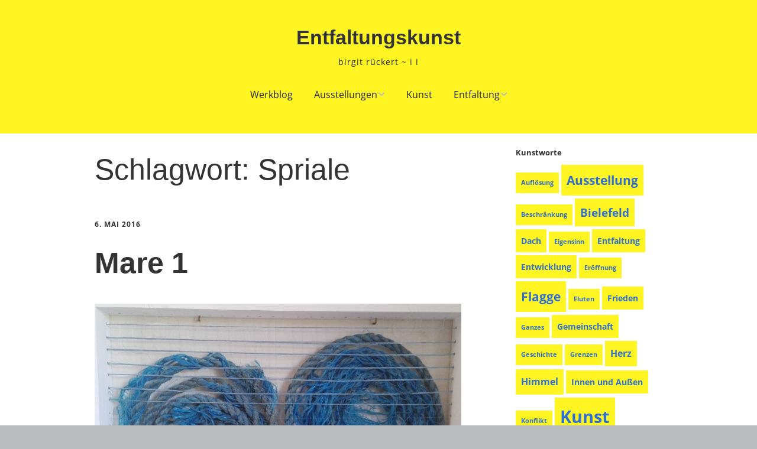

--- FILE ---
content_type: text/html; charset=UTF-8
request_url: https://birgitrueckert.de/tag/spriale/
body_size: 50208
content:
<!DOCTYPE html>
<!--[if lte IE 9]><html class="no-js IE9 IE" lang="de"><![endif]-->
<!--[if gt IE 9]><!--><html class="no-js" lang="de"><!--<![endif]-->
	<head>
				<meta charset="UTF-8" />
	<title>Spriale &#8211; Entfaltungskunst</title>
<meta name='robots' content='max-image-preview:large' />
			
			<script type="text/javascript">
			/* <![CDATA[ */
			document.documentElement.className = document.documentElement.className.replace(new RegExp('(^|\\s)no-js(\\s|$)'), '$1js$2');
			/* ]]> */
		</script>
	<link rel="alternate" type="application/rss+xml" title="Entfaltungskunst &raquo; Feed" href="https://birgitrueckert.de/feed/" />
<link rel="alternate" type="application/rss+xml" title="Entfaltungskunst &raquo; Kommentar-Feed" href="https://birgitrueckert.de/comments/feed/" />
<link rel="alternate" type="application/rss+xml" title="Entfaltungskunst &raquo; Spriale Schlagwort-Feed" href="https://birgitrueckert.de/tag/spriale/feed/" />
<style id='wp-img-auto-sizes-contain-inline-css' type='text/css'>
img:is([sizes=auto i],[sizes^="auto," i]){contain-intrinsic-size:3000px 1500px}
/*# sourceURL=wp-img-auto-sizes-contain-inline-css */
</style>
<link rel='stylesheet' id='colorboxstyle-css' href='https://birgitrueckert.de/wp-content/plugins/link-library/colorbox/colorbox.css?ver=6.9' type='text/css' media='all' />
<style id='wp-emoji-styles-inline-css' type='text/css'>

	img.wp-smiley, img.emoji {
		display: inline !important;
		border: none !important;
		box-shadow: none !important;
		height: 1em !important;
		width: 1em !important;
		margin: 0 0.07em !important;
		vertical-align: -0.1em !important;
		background: none !important;
		padding: 0 !important;
	}
/*# sourceURL=wp-emoji-styles-inline-css */
</style>
<style id='wp-block-library-inline-css' type='text/css'>
:root{--wp-block-synced-color:#7a00df;--wp-block-synced-color--rgb:122,0,223;--wp-bound-block-color:var(--wp-block-synced-color);--wp-editor-canvas-background:#ddd;--wp-admin-theme-color:#007cba;--wp-admin-theme-color--rgb:0,124,186;--wp-admin-theme-color-darker-10:#006ba1;--wp-admin-theme-color-darker-10--rgb:0,107,160.5;--wp-admin-theme-color-darker-20:#005a87;--wp-admin-theme-color-darker-20--rgb:0,90,135;--wp-admin-border-width-focus:2px}@media (min-resolution:192dpi){:root{--wp-admin-border-width-focus:1.5px}}.wp-element-button{cursor:pointer}:root .has-very-light-gray-background-color{background-color:#eee}:root .has-very-dark-gray-background-color{background-color:#313131}:root .has-very-light-gray-color{color:#eee}:root .has-very-dark-gray-color{color:#313131}:root .has-vivid-green-cyan-to-vivid-cyan-blue-gradient-background{background:linear-gradient(135deg,#00d084,#0693e3)}:root .has-purple-crush-gradient-background{background:linear-gradient(135deg,#34e2e4,#4721fb 50%,#ab1dfe)}:root .has-hazy-dawn-gradient-background{background:linear-gradient(135deg,#faaca8,#dad0ec)}:root .has-subdued-olive-gradient-background{background:linear-gradient(135deg,#fafae1,#67a671)}:root .has-atomic-cream-gradient-background{background:linear-gradient(135deg,#fdd79a,#004a59)}:root .has-nightshade-gradient-background{background:linear-gradient(135deg,#330968,#31cdcf)}:root .has-midnight-gradient-background{background:linear-gradient(135deg,#020381,#2874fc)}:root{--wp--preset--font-size--normal:16px;--wp--preset--font-size--huge:42px}.has-regular-font-size{font-size:1em}.has-larger-font-size{font-size:2.625em}.has-normal-font-size{font-size:var(--wp--preset--font-size--normal)}.has-huge-font-size{font-size:var(--wp--preset--font-size--huge)}.has-text-align-center{text-align:center}.has-text-align-left{text-align:left}.has-text-align-right{text-align:right}.has-fit-text{white-space:nowrap!important}#end-resizable-editor-section{display:none}.aligncenter{clear:both}.items-justified-left{justify-content:flex-start}.items-justified-center{justify-content:center}.items-justified-right{justify-content:flex-end}.items-justified-space-between{justify-content:space-between}.screen-reader-text{border:0;clip-path:inset(50%);height:1px;margin:-1px;overflow:hidden;padding:0;position:absolute;width:1px;word-wrap:normal!important}.screen-reader-text:focus{background-color:#ddd;clip-path:none;color:#444;display:block;font-size:1em;height:auto;left:5px;line-height:normal;padding:15px 23px 14px;text-decoration:none;top:5px;width:auto;z-index:100000}html :where(.has-border-color){border-style:solid}html :where([style*=border-top-color]){border-top-style:solid}html :where([style*=border-right-color]){border-right-style:solid}html :where([style*=border-bottom-color]){border-bottom-style:solid}html :where([style*=border-left-color]){border-left-style:solid}html :where([style*=border-width]){border-style:solid}html :where([style*=border-top-width]){border-top-style:solid}html :where([style*=border-right-width]){border-right-style:solid}html :where([style*=border-bottom-width]){border-bottom-style:solid}html :where([style*=border-left-width]){border-left-style:solid}html :where(img[class*=wp-image-]){height:auto;max-width:100%}:where(figure){margin:0 0 1em}html :where(.is-position-sticky){--wp-admin--admin-bar--position-offset:var(--wp-admin--admin-bar--height,0px)}@media screen and (max-width:600px){html :where(.is-position-sticky){--wp-admin--admin-bar--position-offset:0px}}

/*# sourceURL=wp-block-library-inline-css */
</style><style id='global-styles-inline-css' type='text/css'>
:root{--wp--preset--aspect-ratio--square: 1;--wp--preset--aspect-ratio--4-3: 4/3;--wp--preset--aspect-ratio--3-4: 3/4;--wp--preset--aspect-ratio--3-2: 3/2;--wp--preset--aspect-ratio--2-3: 2/3;--wp--preset--aspect-ratio--16-9: 16/9;--wp--preset--aspect-ratio--9-16: 9/16;--wp--preset--color--black: #000000;--wp--preset--color--cyan-bluish-gray: #abb8c3;--wp--preset--color--white: #ffffff;--wp--preset--color--pale-pink: #f78da7;--wp--preset--color--vivid-red: #cf2e2e;--wp--preset--color--luminous-vivid-orange: #ff6900;--wp--preset--color--luminous-vivid-amber: #fcb900;--wp--preset--color--light-green-cyan: #7bdcb5;--wp--preset--color--vivid-green-cyan: #00d084;--wp--preset--color--pale-cyan-blue: #8ed1fc;--wp--preset--color--vivid-cyan-blue: #0693e3;--wp--preset--color--vivid-purple: #9b51e0;--wp--preset--gradient--vivid-cyan-blue-to-vivid-purple: linear-gradient(135deg,rgb(6,147,227) 0%,rgb(155,81,224) 100%);--wp--preset--gradient--light-green-cyan-to-vivid-green-cyan: linear-gradient(135deg,rgb(122,220,180) 0%,rgb(0,208,130) 100%);--wp--preset--gradient--luminous-vivid-amber-to-luminous-vivid-orange: linear-gradient(135deg,rgb(252,185,0) 0%,rgb(255,105,0) 100%);--wp--preset--gradient--luminous-vivid-orange-to-vivid-red: linear-gradient(135deg,rgb(255,105,0) 0%,rgb(207,46,46) 100%);--wp--preset--gradient--very-light-gray-to-cyan-bluish-gray: linear-gradient(135deg,rgb(238,238,238) 0%,rgb(169,184,195) 100%);--wp--preset--gradient--cool-to-warm-spectrum: linear-gradient(135deg,rgb(74,234,220) 0%,rgb(151,120,209) 20%,rgb(207,42,186) 40%,rgb(238,44,130) 60%,rgb(251,105,98) 80%,rgb(254,248,76) 100%);--wp--preset--gradient--blush-light-purple: linear-gradient(135deg,rgb(255,206,236) 0%,rgb(152,150,240) 100%);--wp--preset--gradient--blush-bordeaux: linear-gradient(135deg,rgb(254,205,165) 0%,rgb(254,45,45) 50%,rgb(107,0,62) 100%);--wp--preset--gradient--luminous-dusk: linear-gradient(135deg,rgb(255,203,112) 0%,rgb(199,81,192) 50%,rgb(65,88,208) 100%);--wp--preset--gradient--pale-ocean: linear-gradient(135deg,rgb(255,245,203) 0%,rgb(182,227,212) 50%,rgb(51,167,181) 100%);--wp--preset--gradient--electric-grass: linear-gradient(135deg,rgb(202,248,128) 0%,rgb(113,206,126) 100%);--wp--preset--gradient--midnight: linear-gradient(135deg,rgb(2,3,129) 0%,rgb(40,116,252) 100%);--wp--preset--font-size--small: 13px;--wp--preset--font-size--medium: 20px;--wp--preset--font-size--large: 36px;--wp--preset--font-size--x-large: 42px;--wp--preset--spacing--20: 0.44rem;--wp--preset--spacing--30: 0.67rem;--wp--preset--spacing--40: 1rem;--wp--preset--spacing--50: 1.5rem;--wp--preset--spacing--60: 2.25rem;--wp--preset--spacing--70: 3.38rem;--wp--preset--spacing--80: 5.06rem;--wp--preset--shadow--natural: 6px 6px 9px rgba(0, 0, 0, 0.2);--wp--preset--shadow--deep: 12px 12px 50px rgba(0, 0, 0, 0.4);--wp--preset--shadow--sharp: 6px 6px 0px rgba(0, 0, 0, 0.2);--wp--preset--shadow--outlined: 6px 6px 0px -3px rgb(255, 255, 255), 6px 6px rgb(0, 0, 0);--wp--preset--shadow--crisp: 6px 6px 0px rgb(0, 0, 0);}:where(.is-layout-flex){gap: 0.5em;}:where(.is-layout-grid){gap: 0.5em;}body .is-layout-flex{display: flex;}.is-layout-flex{flex-wrap: wrap;align-items: center;}.is-layout-flex > :is(*, div){margin: 0;}body .is-layout-grid{display: grid;}.is-layout-grid > :is(*, div){margin: 0;}:where(.wp-block-columns.is-layout-flex){gap: 2em;}:where(.wp-block-columns.is-layout-grid){gap: 2em;}:where(.wp-block-post-template.is-layout-flex){gap: 1.25em;}:where(.wp-block-post-template.is-layout-grid){gap: 1.25em;}.has-black-color{color: var(--wp--preset--color--black) !important;}.has-cyan-bluish-gray-color{color: var(--wp--preset--color--cyan-bluish-gray) !important;}.has-white-color{color: var(--wp--preset--color--white) !important;}.has-pale-pink-color{color: var(--wp--preset--color--pale-pink) !important;}.has-vivid-red-color{color: var(--wp--preset--color--vivid-red) !important;}.has-luminous-vivid-orange-color{color: var(--wp--preset--color--luminous-vivid-orange) !important;}.has-luminous-vivid-amber-color{color: var(--wp--preset--color--luminous-vivid-amber) !important;}.has-light-green-cyan-color{color: var(--wp--preset--color--light-green-cyan) !important;}.has-vivid-green-cyan-color{color: var(--wp--preset--color--vivid-green-cyan) !important;}.has-pale-cyan-blue-color{color: var(--wp--preset--color--pale-cyan-blue) !important;}.has-vivid-cyan-blue-color{color: var(--wp--preset--color--vivid-cyan-blue) !important;}.has-vivid-purple-color{color: var(--wp--preset--color--vivid-purple) !important;}.has-black-background-color{background-color: var(--wp--preset--color--black) !important;}.has-cyan-bluish-gray-background-color{background-color: var(--wp--preset--color--cyan-bluish-gray) !important;}.has-white-background-color{background-color: var(--wp--preset--color--white) !important;}.has-pale-pink-background-color{background-color: var(--wp--preset--color--pale-pink) !important;}.has-vivid-red-background-color{background-color: var(--wp--preset--color--vivid-red) !important;}.has-luminous-vivid-orange-background-color{background-color: var(--wp--preset--color--luminous-vivid-orange) !important;}.has-luminous-vivid-amber-background-color{background-color: var(--wp--preset--color--luminous-vivid-amber) !important;}.has-light-green-cyan-background-color{background-color: var(--wp--preset--color--light-green-cyan) !important;}.has-vivid-green-cyan-background-color{background-color: var(--wp--preset--color--vivid-green-cyan) !important;}.has-pale-cyan-blue-background-color{background-color: var(--wp--preset--color--pale-cyan-blue) !important;}.has-vivid-cyan-blue-background-color{background-color: var(--wp--preset--color--vivid-cyan-blue) !important;}.has-vivid-purple-background-color{background-color: var(--wp--preset--color--vivid-purple) !important;}.has-black-border-color{border-color: var(--wp--preset--color--black) !important;}.has-cyan-bluish-gray-border-color{border-color: var(--wp--preset--color--cyan-bluish-gray) !important;}.has-white-border-color{border-color: var(--wp--preset--color--white) !important;}.has-pale-pink-border-color{border-color: var(--wp--preset--color--pale-pink) !important;}.has-vivid-red-border-color{border-color: var(--wp--preset--color--vivid-red) !important;}.has-luminous-vivid-orange-border-color{border-color: var(--wp--preset--color--luminous-vivid-orange) !important;}.has-luminous-vivid-amber-border-color{border-color: var(--wp--preset--color--luminous-vivid-amber) !important;}.has-light-green-cyan-border-color{border-color: var(--wp--preset--color--light-green-cyan) !important;}.has-vivid-green-cyan-border-color{border-color: var(--wp--preset--color--vivid-green-cyan) !important;}.has-pale-cyan-blue-border-color{border-color: var(--wp--preset--color--pale-cyan-blue) !important;}.has-vivid-cyan-blue-border-color{border-color: var(--wp--preset--color--vivid-cyan-blue) !important;}.has-vivid-purple-border-color{border-color: var(--wp--preset--color--vivid-purple) !important;}.has-vivid-cyan-blue-to-vivid-purple-gradient-background{background: var(--wp--preset--gradient--vivid-cyan-blue-to-vivid-purple) !important;}.has-light-green-cyan-to-vivid-green-cyan-gradient-background{background: var(--wp--preset--gradient--light-green-cyan-to-vivid-green-cyan) !important;}.has-luminous-vivid-amber-to-luminous-vivid-orange-gradient-background{background: var(--wp--preset--gradient--luminous-vivid-amber-to-luminous-vivid-orange) !important;}.has-luminous-vivid-orange-to-vivid-red-gradient-background{background: var(--wp--preset--gradient--luminous-vivid-orange-to-vivid-red) !important;}.has-very-light-gray-to-cyan-bluish-gray-gradient-background{background: var(--wp--preset--gradient--very-light-gray-to-cyan-bluish-gray) !important;}.has-cool-to-warm-spectrum-gradient-background{background: var(--wp--preset--gradient--cool-to-warm-spectrum) !important;}.has-blush-light-purple-gradient-background{background: var(--wp--preset--gradient--blush-light-purple) !important;}.has-blush-bordeaux-gradient-background{background: var(--wp--preset--gradient--blush-bordeaux) !important;}.has-luminous-dusk-gradient-background{background: var(--wp--preset--gradient--luminous-dusk) !important;}.has-pale-ocean-gradient-background{background: var(--wp--preset--gradient--pale-ocean) !important;}.has-electric-grass-gradient-background{background: var(--wp--preset--gradient--electric-grass) !important;}.has-midnight-gradient-background{background: var(--wp--preset--gradient--midnight) !important;}.has-small-font-size{font-size: var(--wp--preset--font-size--small) !important;}.has-medium-font-size{font-size: var(--wp--preset--font-size--medium) !important;}.has-large-font-size{font-size: var(--wp--preset--font-size--large) !important;}.has-x-large-font-size{font-size: var(--wp--preset--font-size--x-large) !important;}
/*# sourceURL=global-styles-inline-css */
</style>

<style id='classic-theme-styles-inline-css' type='text/css'>
/*! This file is auto-generated */
.wp-block-button__link{color:#fff;background-color:#32373c;border-radius:9999px;box-shadow:none;text-decoration:none;padding:calc(.667em + 2px) calc(1.333em + 2px);font-size:1.125em}.wp-block-file__button{background:#32373c;color:#fff;text-decoration:none}
/*# sourceURL=/wp-includes/css/classic-themes.min.css */
</style>
<link rel='stylesheet' id='thumbs_rating_styles-css' href='https://birgitrueckert.de/wp-content/plugins/link-library/upvote-downvote/css/style.css?ver=1.0.0' type='text/css' media='all' />
<link rel='stylesheet' id='responsive-lightbox-tosrus-css' href='https://birgitrueckert.de/wp-content/plugins/responsive-lightbox/assets/tosrus/jquery.tosrus.min.css?ver=2.5.0' type='text/css' media='all' />
<link rel='stylesheet' id='make-google-font-css' href='//birgitrueckert.de/wp-content/uploads/omgf/make-google-font/make-google-font.css?ver=1659941971' type='text/css' media='all' />
<link rel='stylesheet' id='font-awesome-css' href='https://birgitrueckert.de/wp-content/themes/make/css/libs/font-awesome/css/font-awesome.min.css?ver=5.15.2' type='text/css' media='all' />
<link rel='stylesheet' id='make-main-css' href='https://birgitrueckert.de/wp-content/themes/make-birgit/style.css?ver=1.10.9' type='text/css' media='all' />
<link rel='stylesheet' id='make-print-css' href='https://birgitrueckert.de/wp-content/themes/make/css/print.css?ver=1.10.9' type='text/css' media='print' />
<script type="text/javascript" src="https://birgitrueckert.de/wp-includes/js/jquery/jquery.min.js?ver=3.7.1" id="jquery-core-js"></script>
<script type="text/javascript" src="https://birgitrueckert.de/wp-includes/js/jquery/jquery-migrate.min.js?ver=3.4.1" id="jquery-migrate-js"></script>
<script type="text/javascript" src="https://birgitrueckert.de/wp-content/plugins/link-library/colorbox/jquery.colorbox-min.js?ver=1.3.9" id="colorbox-js"></script>
<script type="text/javascript" id="thumbs_rating_scripts-js-extra">
/* <![CDATA[ */
var thumbs_rating_ajax = {"ajax_url":"https://birgitrueckert.de/wp-admin/admin-ajax.php","nonce":"f81adf5ca4"};
//# sourceURL=thumbs_rating_scripts-js-extra
/* ]]> */
</script>
<script type="text/javascript" src="https://birgitrueckert.de/wp-content/plugins/link-library/upvote-downvote/js/general.js?ver=4.0.1" id="thumbs_rating_scripts-js"></script>
<script type="text/javascript" src="https://birgitrueckert.de/wp-content/plugins/responsive-lightbox/assets/dompurify/purify.min.js?ver=3.3.1" id="dompurify-js"></script>
<script type="text/javascript" id="responsive-lightbox-sanitizer-js-before">
/* <![CDATA[ */
window.RLG = window.RLG || {}; window.RLG.sanitizeAllowedHosts = ["youtube.com","www.youtube.com","youtu.be","vimeo.com","player.vimeo.com"];
//# sourceURL=responsive-lightbox-sanitizer-js-before
/* ]]> */
</script>
<script type="text/javascript" src="https://birgitrueckert.de/wp-content/plugins/responsive-lightbox/js/sanitizer.js?ver=2.6.1" id="responsive-lightbox-sanitizer-js"></script>
<script type="text/javascript" src="https://birgitrueckert.de/wp-content/plugins/responsive-lightbox/assets/tosrus/jquery.tosrus.min.js?ver=2.5.0" id="responsive-lightbox-tosrus-js"></script>
<script type="text/javascript" src="https://birgitrueckert.de/wp-includes/js/underscore.min.js?ver=1.13.7" id="underscore-js"></script>
<script type="text/javascript" src="https://birgitrueckert.de/wp-content/plugins/responsive-lightbox/assets/infinitescroll/infinite-scroll.pkgd.min.js?ver=4.0.1" id="responsive-lightbox-infinite-scroll-js"></script>
<script type="text/javascript" id="responsive-lightbox-js-before">
/* <![CDATA[ */
var rlArgs = {"script":"tosrus","selector":"lightbox","customEvents":"","activeGalleries":true,"effect":"fade","infinite":true,"keys":true,"autoplay":false,"pauseOnHover":false,"timeout":4000,"pagination":true,"paginationType":"thumbnails","closeOnClick":true,"woocommerce_gallery":false,"ajaxurl":"https:\/\/birgitrueckert.de\/wp-admin\/admin-ajax.php","nonce":"e19c60cad3","preview":false,"postId":818,"scriptExtension":false};

//# sourceURL=responsive-lightbox-js-before
/* ]]> */
</script>
<script type="text/javascript" src="https://birgitrueckert.de/wp-content/plugins/responsive-lightbox/js/front.js?ver=2.6.1" id="responsive-lightbox-js"></script>
<link rel="https://api.w.org/" href="https://birgitrueckert.de/wp-json/" /><link rel="alternate" title="JSON" type="application/json" href="https://birgitrueckert.de/wp-json/wp/v2/tags/80" /><link rel="EditURI" type="application/rsd+xml" title="RSD" href="https://birgitrueckert.de/xmlrpc.php?rsd" />
<meta name="generator" content="WordPress 6.9" />
<style id='LinkLibraryStyle' type='text/css'>
</style>
		<meta name="viewport" content="width=device-width, initial-scale=1" />
	<style type="text/css">.recentcomments a{display:inline !important;padding:0 !important;margin:0 !important;}</style>
<!-- Begin Make Inline CSS -->
<style type="text/css">
body,.font-body{font-size:16px;font-size:1.6rem;}#comments{font-size:14px;font-size:1.4rem;}.comment-date{font-size:13px;font-size:1.3rem;}.color-secondary-text,.builder-section-banner .cycle-pager,.ttfmake-shortcode-slider .cycle-pager,.builder-section-banner .cycle-prev:before,.builder-section-banner .cycle-next:before,.ttfmake-shortcode-slider .cycle-prev:before,.ttfmake-shortcode-slider .cycle-next:before,.ttfmake-shortcode-slider .cycle-caption{color:#fff522;}.color-secondary-background,blockquote.ttfmake-testimonial,tt,kbd,pre,code,samp,var,textarea,input[type="date"],input[type="datetime"],input[type="datetime-local"],input[type="email"],input[type="month"],input[type="number"],input[type="password"],input[type="search"],input[type="tel"],input[type="text"],input[type="time"],input[type="url"],input[type="week"],.ttfmake-button.color-secondary-background,button.color-secondary-background,input[type="button"].color-secondary-background,input[type="reset"].color-secondary-background,input[type="submit"].color-secondary-background,.sticky-post-label{background-color:#fff522;}.color-secondary-border,table,table th,table td,.header-layout-3 .site-navigation .menu,.widget_tag_cloud a,.widget_product_tag_cloud a{border-color:#fff522;}hr,hr.ttfmake-line-dashed,hr.ttfmake-line-double,blockquote.ttfmake-testimonial:after{border-top-color:#fff522;}.comment-body,.post,.page,.search article.post,.search article.page,.widget li{border-bottom-color:#fff522;}.color-text,body,.entry-date a,button,input,select,textarea,[class*="navigation"] .nav-previous a,[class*="navigation"] .nav-previous span,[class*="navigation"] .nav-next a,[class*="navigation"] .nav-next span{color:#333333;}::-webkit-input-placeholder{color:#333333;}:-moz-placeholder{color:#333333;}::-moz-placeholder{color:#333333;}:-ms-input-placeholder{color:#333333;}.site-header,.site-title,.site-title a,.site-navigation .menu li a{color:#242424;}.site-header-main{background-color:rgba(255, 245, 34, 1);}.site-header .site-title,.site-header .site-title a{color:#333333;}.site-footer,.site-footer .social-links a{color:#fff522;}.site-footer{background-color:rgba(255, 245, 34, 1);}h1:not(.site-title),.font-header,.entry-title{font-size:50px;font-size:5rem;}h2{font-size:37px;font-size:3.7rem;}h3,.builder-text-content .widget-title{font-size:26px;font-size:2.6rem;}h4{font-size:26px;font-size:2.6rem;}h5{font-size:18px;font-size:1.8rem;}h6{font-size:15px;font-size:1.5rem;}.site-description,.site-description a,.font-site-tagline{font-size:14px;font-size:1.4rem;}.site-navigation .menu li a,.font-nav,.site-navigation .menu-toggle{font-family:"Open Sans","Helvetica Neue",Helvetica,Arial,sans-serif;font-size:16px;font-size:1.6rem;font-weight:normal;font-style:normal;text-transform:none;line-height:1.4;letter-spacing:0px;word-spacing:0px;}.site-navigation .menu li.current_page_item > a,.site-navigation .menu .children li.current_page_item > a,.site-navigation .menu li.current-menu-item > a,.site-navigation .menu .sub-menu li.current-menu-item > a{font-weight:bold;}.header-bar,.header-text,.header-bar .search-form input,.header-bar .menu a,.header-navigation .mobile-menu ul.menu li a{font-family:"Open Sans","Helvetica Neue",Helvetica,Arial,sans-serif;font-size:13px;font-size:1.3rem;font-weight:normal;font-style:normal;text-transform:none;line-height:1.6;letter-spacing:0px;word-spacing:0px;}.sidebar .widget-title,.sidebar .widgettitle,.sidebar .widget-title a,.sidebar .widgettitle a,.font-widget-title{font-family:"Open Sans","Helvetica Neue",Helvetica,Arial,sans-serif;font-size:13px;font-size:1.3rem;font-weight:bold;font-style:normal;text-transform:none;line-height:1.6;letter-spacing:0px;word-spacing:0px;}.sidebar .widget,.font-widget{font-size:16px;font-size:1.6rem;}.footer-widget-container .widget-title,.footer-widget-container .widgettitle,.footer-widget-container .widget-title a,.footer-widget-container .widgettitle a{font-family:"Open Sans","Helvetica Neue",Helvetica,Arial,sans-serif;font-size:13px;font-size:1.3rem;font-weight:bold;font-style:normal;text-transform:none;line-height:1.6;letter-spacing:0px;word-spacing:0px;}
@media screen and (min-width: 800px){.site-navigation .menu .sub-menu,.site-navigation .menu .children{background-color:#fff522;}.has-left-sidebar.has-right-sidebar .entry-title{font-size:27px;font-size:2.7rem;}.site-navigation .menu .page_item_has_children a:after,.site-navigation .menu .menu-item-has-children a:after{top:-2px;font-size:12px;font-size:1.2rem;}.site-navigation .menu .sub-menu li a,.site-navigation .menu .children li a{font-family:"Open Sans","Helvetica Neue",Helvetica,Arial,sans-serif;font-size:13px;font-size:1.3rem;font-weight:normal;font-style:normal;text-transform:none;line-height:1.4;letter-spacing:0px;word-spacing:0px;}.site-navigation .menu .children .page_item_has_children a:after,.site-navigation .menu .sub-menu .menu-item-has-children a:after{font-size:9px;font-size:0.9rem;}.site-navigation .menu li.current_page_item > a,.site-navigation .menu .children li.current_page_item > a,.site-navigation .menu li.current_page_ancestor > a,.site-navigation .menu li.current-menu-item > a,.site-navigation .menu .sub-menu li.current-menu-item > a,.site-navigation .menu li.current-menu-ancestor > a{font-weight:bold;}}
</style>
<!-- End Make Inline CSS -->
<link rel="icon" href="https://birgitrueckert.de/wp-content/uploads/2014/06/favicon.png" sizes="32x32" />
<link rel="icon" href="https://birgitrueckert.de/wp-content/uploads/2014/06/favicon.png" sizes="192x192" />
<link rel="apple-touch-icon" href="https://birgitrueckert.de/wp-content/uploads/2014/06/favicon.png" />
<meta name="msapplication-TileImage" content="https://birgitrueckert.de/wp-content/uploads/2014/06/favicon.png" />
	</head>

	<body class="archive tag tag-spriale tag-80 wp-theme-make wp-child-theme-make-birgit view-archive full-width has-right-sidebar">
				<div id="site-wrapper" class="site-wrapper">
			<a class="skip-link screen-reader-text" href="#site-content">Zum Inhalt springen</a>

			
<header id="site-header" class="site-header header-layout-2" role="banner">
		<div class="site-header-main">
		<div class="container">
			<div class="site-branding">
												<h1 class="site-title">
					<a href="https://birgitrueckert.de/" rel="home">Entfaltungskunst</a>
				</h1>
												<span class="site-description">
					BIrgIt Rückert  ~  i  i				</span>
							</div>

			
<nav id="site-navigation" class="site-navigation" role="navigation">
			<button class="menu-toggle">Menü</button>
		<div class=" mobile-menu"><ul id="menu-hauptmenue" class="menu"><li id="menu-item-555" class="menu-item menu-item-type-custom menu-item-object-custom menu-item-home menu-item-555"><a href="https://birgitrueckert.de/">Werkblog</a></li>
<li id="menu-item-596" class="menu-item menu-item-type-post_type menu-item-object-page menu-item-has-children menu-item-596"><a href="https://birgitrueckert.de/ausstellungen/">Ausstellungen</a>
<ul class="sub-menu">
	<li id="menu-item-937" class="menu-item menu-item-type-post_type menu-item-object-post menu-item-937"><a href="https://birgitrueckert.de/werkblog/kunstwerkskammer/">Kunstwerkskammer (2016)</a></li>
	<li id="menu-item-597" class="menu-item menu-item-type-post_type menu-item-object-page menu-item-597"><a href="https://birgitrueckert.de/ausstellungen/ausstellung-2014/">abgetakelt, verpackt &#038; entfaltet (2014)</a></li>
	<li id="menu-item-936" class="menu-item menu-item-type-post_type menu-item-object-page menu-item-936"><a href="https://birgitrueckert.de/ausstellungen/reisebilder/">Reisebilder (2013)</a></li>
	<li id="menu-item-694" class="menu-item menu-item-type-post_type menu-item-object-page menu-item-694"><a href="https://birgitrueckert.de/ausstellungen/teewasserbilder/">Teewasserbilder (2012)</a></li>
	<li id="menu-item-670" class="menu-item menu-item-type-post_type menu-item-object-page menu-item-670"><a href="https://birgitrueckert.de/ausstellungen/offenes-atelier-2012/">Offenes Atelier 2012</a></li>
	<li id="menu-item-650" class="menu-item menu-item-type-post_type menu-item-object-page menu-item-650"><a href="https://birgitrueckert.de/ausstellungen/offenes-atelier-2011/">Offenes Atelier 2011</a></li>
	<li id="menu-item-643" class="menu-item menu-item-type-post_type menu-item-object-page menu-item-643"><a href="https://birgitrueckert.de/ausstellungen/offenes-atelier-2010/">Offenes Atelier 2010</a></li>
</ul>
</li>
<li id="menu-item-40" class="menu-item menu-item-type-post_type menu-item-object-page menu-item-40"><a href="https://birgitrueckert.de/kunst/">Kunst</a></li>
<li id="menu-item-420" class="menu-item menu-item-type-post_type menu-item-object-page menu-item-has-children menu-item-420"><a href="https://birgitrueckert.de/entfaltung/">Entfaltung</a>
<ul class="sub-menu">
	<li id="menu-item-952" class="menu-item menu-item-type-post_type menu-item-object-page menu-item-952"><a href="https://birgitrueckert.de/entfaltung/mediatorin/">Mediatorin</a></li>
</ul>
</li>
</ul></div></nav>		</div>
	</div>
</header>
			<div id="site-content" class="site-content">
				<div class="container">

<main id="site-main" class="site-main" role="main">

	<header class="section-header">
				
<h1 class="section-title">
	Schlagwort: <span>Spriale</span></h1>			</header>

			
<article id="post-818" class="post-818 post type-post status-publish format-standard hentry category-werkblog tag-erde tag-himmel tag-kunst tag-leben tag-licht tag-luft tag-mediterran tag-meer tag-spriale tag-waerme tag-wasser tag-wellen">
		<header class="entry-header">
		<div class="entry-meta">

<time class="entry-date published" datetime="2016-05-06T12:43:32+02:00"><a href="https://birgitrueckert.de/werkblog/mare-1/" rel="bookmark">6. Mai 2016</a></time>
</div>


<h1 class="entry-title">
	<a href="https://birgitrueckert.de/werkblog/mare-1/" rel="bookmark">		Mare 1	</a></h1>
<div class="entry-meta">
</div>	</header>
	
	<div class="entry-content">
				<figure id="attachment_820" aria-describedby="caption-attachment-820" style="width: 1000px" class="wp-caption alignnone"><img fetchpriority="high" decoding="async" class="size-full wp-image-820" src="https://birgitrueckert.de/wp-content/uploads/2016/05/Mare-1-a.jpg" alt="Mare 1 | 2013 B: 74 cm, H: 54 cm, T: 7 cm Holzrahmen, Nylon-, Baumwollfäden, Polypropylenseile, Netze, transparent" width="1000" height="738" srcset="https://birgitrueckert.de/wp-content/uploads/2016/05/Mare-1-a.jpg 1000w, https://birgitrueckert.de/wp-content/uploads/2016/05/Mare-1-a-300x221.jpg 300w, https://birgitrueckert.de/wp-content/uploads/2016/05/Mare-1-a-768x567.jpg 768w" sizes="(max-width: 1000px) 100vw, 1000px" /><figcaption id="caption-attachment-820" class="wp-caption-text">Mare 1 | 2013<br />B: 74 cm, H: 54 cm, T: 7 cm<br />Holzrahmen, Nylon-, Baumwollfäden, Polypropylenseile, Netze, transparent</figcaption></figure>
<p>Licht, Wärme, Wind, die Farben des Meeres, die Schattierungen mediterraner, vorsommerlicher Landschaft und Fundstücke von Spaziergängen am Strand inspirierten mich dazu, meinem südlichen Lebensgefühl Ausdruck zu verleihen.</p>
<p>Das ewige Auf und Ab der Wellen, das Kommen und Gehen, das sich „einrollende“ und dann wieder „ausdehnende“ Element des Wassers, diese Urkraft und Heimat allen Lebens, erinnern mich an die Rhythmen von Werden und Vergehen, Einatmen und Ausatmen, Ebbe und Flut, linksherumdrehend, rechtsherumdrehend. <a href="https://birgitrueckert.de/werkblog/mare-1/#more-818" class="more-link">Weiterlesen</a></p>
	</div>

		<footer class="entry-footer">
		<div class="entry-meta">

</div>
	<i class="fa fa-file"></i> <ul class="post-categories">
	<li><a href="https://birgitrueckert.de/blog/werkblog/" rel="category tag">Werkblog</a></li></ul><i class="fa fa-tag"></i><ul class="post-tags"><li><a href="https://birgitrueckert.de/tag/erde/" rel="tag">Erde</a></li>
<li><a href="https://birgitrueckert.de/tag/himmel/" rel="tag">Himmel</a></li>
<li><a href="https://birgitrueckert.de/tag/kunst/" rel="tag">Kunst</a></li>
<li><a href="https://birgitrueckert.de/tag/leben/" rel="tag">Leben</a></li>
<li><a href="https://birgitrueckert.de/tag/licht/" rel="tag">Licht</a></li>
<li><a href="https://birgitrueckert.de/tag/luft/" rel="tag">Luft</a></li>
<li><a href="https://birgitrueckert.de/tag/mediterran/" rel="tag">mediterran</a></li>
<li><a href="https://birgitrueckert.de/tag/meer/" rel="tag">Meer</a></li>
<li><a href="https://birgitrueckert.de/tag/spriale/" rel="tag">Spriale</a></li>
<li><a href="https://birgitrueckert.de/tag/waerme/" rel="tag">Wärme</a></li>
<li><a href="https://birgitrueckert.de/tag/wasser/" rel="tag">Wasser</a></li>
<li><a href="https://birgitrueckert.de/tag/wellen/" rel="tag">Wellen</a></li></ul>	</footer>
	</article>
	
	

</main>

<section id="sidebar-right" class="widget-area sidebar sidebar-right active" role="complementary">
	<aside id="tag_cloud-2" class="widget widget_tag_cloud"><h4 class="widget-title">Kunstworte</h4><div class="tagcloud"><a href="https://birgitrueckert.de/tag/aufloesung/" class="tag-cloud-link tag-link-38 tag-link-position-1" style="font-size: 8pt;" aria-label="Auflösung (1 Eintrag)">Auflösung</a>
<a href="https://birgitrueckert.de/tag/ausstellung/" class="tag-cloud-link tag-link-57 tag-link-position-2" style="font-size: 16.053097345133pt;" aria-label="Ausstellung (8 Einträge)">Ausstellung</a>
<a href="https://birgitrueckert.de/tag/beschraenkung/" class="tag-cloud-link tag-link-51 tag-link-position-3" style="font-size: 8pt;" aria-label="Beschränkung (1 Eintrag)">Beschränkung</a>
<a href="https://birgitrueckert.de/tag/bielefeld/" class="tag-cloud-link tag-link-59 tag-link-position-4" style="font-size: 13.946902654867pt;" aria-label="Bielefeld (5 Einträge)">Bielefeld</a>
<a href="https://birgitrueckert.de/tag/dach/" class="tag-cloud-link tag-link-36 tag-link-position-5" style="font-size: 10.230088495575pt;" aria-label="Dach (2 Einträge)">Dach</a>
<a href="https://birgitrueckert.de/tag/eigensinn/" class="tag-cloud-link tag-link-40 tag-link-position-6" style="font-size: 8pt;" aria-label="Eigensinn (1 Eintrag)">Eigensinn</a>
<a href="https://birgitrueckert.de/tag/entfaltung/" class="tag-cloud-link tag-link-35 tag-link-position-7" style="font-size: 10.230088495575pt;" aria-label="Entfaltung (2 Einträge)">Entfaltung</a>
<a href="https://birgitrueckert.de/tag/entwicklung/" class="tag-cloud-link tag-link-47 tag-link-position-8" style="font-size: 10.230088495575pt;" aria-label="Entwicklung (2 Einträge)">Entwicklung</a>
<a href="https://birgitrueckert.de/tag/eroeffnung/" class="tag-cloud-link tag-link-62 tag-link-position-9" style="font-size: 8pt;" aria-label="Eröffnung (1 Eintrag)">Eröffnung</a>
<a href="https://birgitrueckert.de/tag/flagge/" class="tag-cloud-link tag-link-29 tag-link-position-10" style="font-size: 16.053097345133pt;" aria-label="Flagge (8 Einträge)">Flagge</a>
<a href="https://birgitrueckert.de/tag/fluten/" class="tag-cloud-link tag-link-63 tag-link-position-11" style="font-size: 8pt;" aria-label="Fluten (1 Eintrag)">Fluten</a>
<a href="https://birgitrueckert.de/tag/frieden/" class="tag-cloud-link tag-link-54 tag-link-position-12" style="font-size: 10.230088495575pt;" aria-label="Frieden (2 Einträge)">Frieden</a>
<a href="https://birgitrueckert.de/tag/ganzes/" class="tag-cloud-link tag-link-41 tag-link-position-13" style="font-size: 8pt;" aria-label="Ganzes (1 Eintrag)">Ganzes</a>
<a href="https://birgitrueckert.de/tag/gemeinschaft/" class="tag-cloud-link tag-link-10 tag-link-position-14" style="font-size: 10.230088495575pt;" aria-label="Gemeinschaft (2 Einträge)">Gemeinschaft</a>
<a href="https://birgitrueckert.de/tag/geschichte/" class="tag-cloud-link tag-link-46 tag-link-position-15" style="font-size: 8pt;" aria-label="Geschichte (1 Eintrag)">Geschichte</a>
<a href="https://birgitrueckert.de/tag/grenzen/" class="tag-cloud-link tag-link-52 tag-link-position-16" style="font-size: 8pt;" aria-label="Grenzen (1 Eintrag)">Grenzen</a>
<a href="https://birgitrueckert.de/tag/herz/" class="tag-cloud-link tag-link-110 tag-link-position-17" style="font-size: 11.716814159292pt;" aria-label="Herz (3 Einträge)">Herz</a>
<a href="https://birgitrueckert.de/tag/himmel/" class="tag-cloud-link tag-link-77 tag-link-position-18" style="font-size: 11.716814159292pt;" aria-label="Himmel (3 Einträge)">Himmel</a>
<a href="https://birgitrueckert.de/tag/innen-und-aussen/" class="tag-cloud-link tag-link-72 tag-link-position-19" style="font-size: 10.230088495575pt;" aria-label="Innen und Außen (2 Einträge)">Innen und Außen</a>
<a href="https://birgitrueckert.de/tag/konflikt/" class="tag-cloud-link tag-link-33 tag-link-position-20" style="font-size: 8pt;" aria-label="Konflikt (1 Eintrag)">Konflikt</a>
<a href="https://birgitrueckert.de/tag/kunst/" class="tag-cloud-link tag-link-27 tag-link-position-21" style="font-size: 22pt;" aria-label="Kunst (26 Einträge)">Kunst</a>
<a href="https://birgitrueckert.de/tag/lampenfieber/" class="tag-cloud-link tag-link-49 tag-link-position-22" style="font-size: 8pt;" aria-label="Lampenfieber (1 Eintrag)">Lampenfieber</a>
<a href="https://birgitrueckert.de/tag/leben/" class="tag-cloud-link tag-link-74 tag-link-position-23" style="font-size: 13.946902654867pt;" aria-label="Leben (5 Einträge)">Leben</a>
<a href="https://birgitrueckert.de/tag/leicht/" class="tag-cloud-link tag-link-5 tag-link-position-24" style="font-size: 8pt;" aria-label="leicht (1 Eintrag)">leicht</a>
<a href="https://birgitrueckert.de/tag/licht/" class="tag-cloud-link tag-link-32 tag-link-position-25" style="font-size: 14.814159292035pt;" aria-label="Licht (6 Einträge)">Licht</a>
<a href="https://birgitrueckert.de/tag/luft/" class="tag-cloud-link tag-link-7 tag-link-position-26" style="font-size: 8pt;" aria-label="Luft (1 Eintrag)">Luft</a>
<a href="https://birgitrueckert.de/tag/mediation/" class="tag-cloud-link tag-link-31 tag-link-position-27" style="font-size: 8pt;" aria-label="Mediation (1 Eintrag)">Mediation</a>
<a href="https://birgitrueckert.de/tag/meer/" class="tag-cloud-link tag-link-11 tag-link-position-28" style="font-size: 10.230088495575pt;" aria-label="Meer (2 Einträge)">Meer</a>
<a href="https://birgitrueckert.de/tag/mut/" class="tag-cloud-link tag-link-48 tag-link-position-29" style="font-size: 8pt;" aria-label="Mut (1 Eintrag)">Mut</a>
<a href="https://birgitrueckert.de/tag/phantasie/" class="tag-cloud-link tag-link-58 tag-link-position-30" style="font-size: 8pt;" aria-label="Phantasie (1 Eintrag)">Phantasie</a>
<a href="https://birgitrueckert.de/tag/presse/" class="tag-cloud-link tag-link-60 tag-link-position-31" style="font-size: 8pt;" aria-label="Presse (1 Eintrag)">Presse</a>
<a href="https://birgitrueckert.de/tag/schaum/" class="tag-cloud-link tag-link-109 tag-link-position-32" style="font-size: 10.230088495575pt;" aria-label="Schaum (2 Einträge)">Schaum</a>
<a href="https://birgitrueckert.de/tag/schutz/" class="tag-cloud-link tag-link-55 tag-link-position-33" style="font-size: 8pt;" aria-label="Schutz (1 Eintrag)">Schutz</a>
<a href="https://birgitrueckert.de/tag/seil/" class="tag-cloud-link tag-link-28 tag-link-position-34" style="font-size: 8pt;" aria-label="Seil (1 Eintrag)">Seil</a>
<a href="https://birgitrueckert.de/tag/separierung/" class="tag-cloud-link tag-link-39 tag-link-position-35" style="font-size: 8pt;" aria-label="Separierung (1 Eintrag)">Separierung</a>
<a href="https://birgitrueckert.de/tag/sparrenburg/" class="tag-cloud-link tag-link-61 tag-link-position-36" style="font-size: 8pt;" aria-label="Sparrenburg (1 Eintrag)">Sparrenburg</a>
<a href="https://birgitrueckert.de/tag/transport-und-aufbau/" class="tag-cloud-link tag-link-56 tag-link-position-37" style="font-size: 8pt;" aria-label="Transport und Aufbau (1 Eintrag)">Transport und Aufbau</a>
<a href="https://birgitrueckert.de/tag/unendlichkeit/" class="tag-cloud-link tag-link-43 tag-link-position-38" style="font-size: 10.230088495575pt;" aria-label="Unendlichkeit (2 Einträge)">Unendlichkeit</a>
<a href="https://birgitrueckert.de/tag/verbindung/" class="tag-cloud-link tag-link-44 tag-link-position-39" style="font-size: 11.716814159292pt;" aria-label="Verbindung (3 Einträge)">Verbindung</a>
<a href="https://birgitrueckert.de/tag/versoehnung/" class="tag-cloud-link tag-link-30 tag-link-position-40" style="font-size: 8pt;" aria-label="Versöhnung (1 Eintrag)">Versöhnung</a>
<a href="https://birgitrueckert.de/tag/wechsel/" class="tag-cloud-link tag-link-50 tag-link-position-41" style="font-size: 10.230088495575pt;" aria-label="Wechsel (2 Einträge)">Wechsel</a>
<a href="https://birgitrueckert.de/tag/weite/" class="tag-cloud-link tag-link-37 tag-link-position-42" style="font-size: 8pt;" aria-label="Weite (1 Eintrag)">Weite</a>
<a href="https://birgitrueckert.de/tag/windkante/" class="tag-cloud-link tag-link-53 tag-link-position-43" style="font-size: 11.716814159292pt;" aria-label="Windkante (3 Einträge)">Windkante</a>
<a href="https://birgitrueckert.de/tag/wolle/" class="tag-cloud-link tag-link-45 tag-link-position-44" style="font-size: 8pt;" aria-label="Wolle (1 Eintrag)">Wolle</a>
<a href="https://birgitrueckert.de/tag/waerme/" class="tag-cloud-link tag-link-70 tag-link-position-45" style="font-size: 11.716814159292pt;" aria-label="Wärme (3 Einträge)">Wärme</a></div>
</aside><aside id="link_library-2" class="widget widget_link_library"><h4 class="widget-title">Links</h4><!-- Beginning of Link Library Output --><div id='linklist1' class='linklist'><!-- Div Linklist -->
<div class="LinkLibraryCat LinkLibraryCat128 level0"><!-- Div Category --><div id="kunstfreundinnen"><!-- Div Category Name --><div class=""><!-- Div Cat Name --><span class="linklistcatclass">Kunstfreund:innen</span></div><!-- DivOrHeader --></div><!-- Div Category Name -->
	<ul>
<li><a href="https://www.atelier-d-online.de/" id="link-1272" class="track_this_link " rel="noopener noreferrer" target="_blank">atelier D &#8211; Galerie für Kunst und Mode</a></li>
<li><a href="https://kulturhaus-ostblock.de/" id="link-1277" class="track_this_link " rel="noopener noreferrer" target="_blank">Kulturhaus Bielefeld e.V.</a></li>
<li><a href="http://www.offeneateliers-bielefeld.de/index.php/start.html" id="link-1273" class="track_this_link " rel="noopener noreferrer" target="_blank">Offene Ateliers Bielefeld</a></li>
	</ul>
</div><!-- Div End Category -->
<script type='text/javascript'>
jQuery(document).ready(function()
{
jQuery('.arrow-up').hide();
jQuery('#linklist1 a.track_this_link').click(function() {
linkid = this.id;
linkid = linkid.substring(5);
path = '';
jQuery.ajax( {    type: 'POST',    url: 'https://birgitrueckert.de/wp-admin/admin-ajax.php',     data: { action: 'link_library_tracker',             _ajax_nonce: 'd99ae875bb',             id:linkid, xpath:path }     });
return true;
});
jQuery('#linklist1 .expandlinks').click(function() {
target = '.' + jQuery(this).attr('id');
subcattarget = '.' + jQuery(this).attr('data-subcat');
if ( jQuery( target ).is(':visible') ) {
jQuery(target).slideUp();
jQuery(subcattarget).slideToggle();
jQuery(this).children('img').attr('src', 'https://birgitrueckert.de/wp-content/plugins/link-library/icons/expand-32.png');
} else {
jQuery(target).slideDown();
jQuery(subcattarget).slideToggle();
jQuery(this).children('img').attr('src', 'https://birgitrueckert.de/wp-content/plugins/link-library/icons/collapse-32.png');
}
});
jQuery('#linklist1 .linklistcatclass').click(function() {
jQuery(this).siblings('.expandlinks').click();
});
jQuery('#linklist1 .linklistcatnamedesc').click(function() {
jQuery(this).siblings('.expandlinks').click();
});
});
</script>
</div><!-- Div Linklist -->
<!-- End of Link Library Output -->

</aside><aside id="recent-comments-2" class="widget widget_recent_comments"><h4 class="widget-title">Worte von Freund:innen</h4><ul id="recentcomments"><li class="recentcomments"><span class="comment-author-link"><a href="https://birgitrueckert.de/werkblog/neue-schaumherzen-zu-valentin/" class="url" rel="ugc">Neue Schaumherzen zu Valentin - Entfaltungskunst</a></span> bei <a href="https://birgitrueckert.de/werkblog/schaumherzen-zu-valentin/#comment-290">Schaumherzen zu Valentin</a></li><li class="recentcomments"><span class="comment-author-link"><a href="http://www.kringel.jetzt" class="url" rel="ugc external nofollow">El</a></span> bei <a href="https://birgitrueckert.de/werkblog/16-11-2018/#comment-289">16.11.2018</a></li><li class="recentcomments"><span class="comment-author-link"><a href="https://birgitrueckert.de/werkblog/kunstwerkskammer/" class="url" rel="ugc">Kunstwerkskammer - Entfaltungskunst</a></span> bei <a href="https://birgitrueckert.de/werkblog/heimat-teppich/#comment-288">Heimat-Teppich</a></li><li class="recentcomments"><span class="comment-author-link">Karen Auerswald</span> bei <a href="https://birgitrueckert.de/werkblog/heimat-teppich/#comment-286">Heimat-Teppich</a></li><li class="recentcomments"><span class="comment-author-link">Regina Kögel</span> bei <a href="https://birgitrueckert.de/werkblog/flagge-1-und-2-verknotet/#comment-4">Flagge 1 &#038; 2, verknotet</a></li></ul></aside></section>

				</div>
			</div>

			
<footer id="site-footer" class="site-footer footer-layout-1" role="contentinfo">
	<div class="container">
				<div class="footer-widget-container columns-3">
			<section id="footer-1" class="widget-area footer-1 active" role="complementary">
	<aside id="nav_menu-2" class="widget widget_nav_menu"><div class="menu-footermenue-container"><ul id="menu-footermenue" class="menu"><li id="menu-item-66" class="menu-item menu-item-type-post_type menu-item-object-page menu-item-66"><a href="https://birgitrueckert.de/impressum/">Impressum</a></li>
<li id="menu-item-232" class="menu-item menu-item-type-post_type menu-item-object-page menu-item-232"><a href="https://birgitrueckert.de/datenschutz/">Datenschutz</a></li>
</ul></div></aside></section><section id="footer-2" class="widget-area footer-2 inactive" role="complementary">
			&nbsp;
	</section><section id="footer-3" class="widget-area footer-3 inactive" role="complementary">
			&nbsp;
	</section>		</div>
		
		
<div class="site-info">
	
		<div class="footer-credit">
		Built with <a class="theme-name" href="https://thethemefoundry.com/make/" target="_blank">Make</a>. Your friendly WordPress page builder theme.	</div>
	</div>

			</div>
</footer>		</div>

		<script type="speculationrules">
{"prefetch":[{"source":"document","where":{"and":[{"href_matches":"/*"},{"not":{"href_matches":["/wp-*.php","/wp-admin/*","/wp-content/uploads/*","/wp-content/*","/wp-content/plugins/*","/wp-content/themes/make-birgit/*","/wp-content/themes/make/*","/*\\?(.+)"]}},{"not":{"selector_matches":"a[rel~=\"nofollow\"]"}},{"not":{"selector_matches":".no-prefetch, .no-prefetch a"}}]},"eagerness":"conservative"}]}
</script>
<script type="text/javascript" id="make-frontend-js-extra">
/* <![CDATA[ */
var MakeFrontEnd = {"fitvids":{"selectors":""}};
//# sourceURL=make-frontend-js-extra
/* ]]> */
</script>
<script type="text/javascript" src="https://birgitrueckert.de/wp-content/themes/make/js/frontend.js?ver=1.10.9" id="make-frontend-js"></script>
<script type="text/javascript" src="https://birgitrueckert.de/wp-content/themes/make/js/formatting/dynamic-stylesheet/dynamic-stylesheet.js?ver=1.10.9" id="make-dynamic-stylesheet-js"></script>
<script type="text/javascript" id="statify-js-js-extra">
/* <![CDATA[ */
var statify_ajax = {"url":"https://birgitrueckert.de/wp-admin/admin-ajax.php","nonce":"48ef92be93"};
//# sourceURL=statify-js-js-extra
/* ]]> */
</script>
<script type="text/javascript" src="https://birgitrueckert.de/wp-content/plugins/statify/js/snippet.min.js?ver=1.8.4" id="statify-js-js"></script>
<script id="wp-emoji-settings" type="application/json">
{"baseUrl":"https://s.w.org/images/core/emoji/17.0.2/72x72/","ext":".png","svgUrl":"https://s.w.org/images/core/emoji/17.0.2/svg/","svgExt":".svg","source":{"concatemoji":"https://birgitrueckert.de/wp-includes/js/wp-emoji-release.min.js?ver=6.9"}}
</script>
<script type="module">
/* <![CDATA[ */
/*! This file is auto-generated */
const a=JSON.parse(document.getElementById("wp-emoji-settings").textContent),o=(window._wpemojiSettings=a,"wpEmojiSettingsSupports"),s=["flag","emoji"];function i(e){try{var t={supportTests:e,timestamp:(new Date).valueOf()};sessionStorage.setItem(o,JSON.stringify(t))}catch(e){}}function c(e,t,n){e.clearRect(0,0,e.canvas.width,e.canvas.height),e.fillText(t,0,0);t=new Uint32Array(e.getImageData(0,0,e.canvas.width,e.canvas.height).data);e.clearRect(0,0,e.canvas.width,e.canvas.height),e.fillText(n,0,0);const a=new Uint32Array(e.getImageData(0,0,e.canvas.width,e.canvas.height).data);return t.every((e,t)=>e===a[t])}function p(e,t){e.clearRect(0,0,e.canvas.width,e.canvas.height),e.fillText(t,0,0);var n=e.getImageData(16,16,1,1);for(let e=0;e<n.data.length;e++)if(0!==n.data[e])return!1;return!0}function u(e,t,n,a){switch(t){case"flag":return n(e,"\ud83c\udff3\ufe0f\u200d\u26a7\ufe0f","\ud83c\udff3\ufe0f\u200b\u26a7\ufe0f")?!1:!n(e,"\ud83c\udde8\ud83c\uddf6","\ud83c\udde8\u200b\ud83c\uddf6")&&!n(e,"\ud83c\udff4\udb40\udc67\udb40\udc62\udb40\udc65\udb40\udc6e\udb40\udc67\udb40\udc7f","\ud83c\udff4\u200b\udb40\udc67\u200b\udb40\udc62\u200b\udb40\udc65\u200b\udb40\udc6e\u200b\udb40\udc67\u200b\udb40\udc7f");case"emoji":return!a(e,"\ud83e\u1fac8")}return!1}function f(e,t,n,a){let r;const o=(r="undefined"!=typeof WorkerGlobalScope&&self instanceof WorkerGlobalScope?new OffscreenCanvas(300,150):document.createElement("canvas")).getContext("2d",{willReadFrequently:!0}),s=(o.textBaseline="top",o.font="600 32px Arial",{});return e.forEach(e=>{s[e]=t(o,e,n,a)}),s}function r(e){var t=document.createElement("script");t.src=e,t.defer=!0,document.head.appendChild(t)}a.supports={everything:!0,everythingExceptFlag:!0},new Promise(t=>{let n=function(){try{var e=JSON.parse(sessionStorage.getItem(o));if("object"==typeof e&&"number"==typeof e.timestamp&&(new Date).valueOf()<e.timestamp+604800&&"object"==typeof e.supportTests)return e.supportTests}catch(e){}return null}();if(!n){if("undefined"!=typeof Worker&&"undefined"!=typeof OffscreenCanvas&&"undefined"!=typeof URL&&URL.createObjectURL&&"undefined"!=typeof Blob)try{var e="postMessage("+f.toString()+"("+[JSON.stringify(s),u.toString(),c.toString(),p.toString()].join(",")+"));",a=new Blob([e],{type:"text/javascript"});const r=new Worker(URL.createObjectURL(a),{name:"wpTestEmojiSupports"});return void(r.onmessage=e=>{i(n=e.data),r.terminate(),t(n)})}catch(e){}i(n=f(s,u,c,p))}t(n)}).then(e=>{for(const n in e)a.supports[n]=e[n],a.supports.everything=a.supports.everything&&a.supports[n],"flag"!==n&&(a.supports.everythingExceptFlag=a.supports.everythingExceptFlag&&a.supports[n]);var t;a.supports.everythingExceptFlag=a.supports.everythingExceptFlag&&!a.supports.flag,a.supports.everything||((t=a.source||{}).concatemoji?r(t.concatemoji):t.wpemoji&&t.twemoji&&(r(t.twemoji),r(t.wpemoji)))});
//# sourceURL=https://birgitrueckert.de/wp-includes/js/wp-emoji-loader.min.js
/* ]]> */
</script>

	</body>
</html>

--- FILE ---
content_type: text/css
request_url: https://birgitrueckert.de/wp-content/themes/make-birgit/style.css?ver=1.10.9
body_size: 1940
content:
/*  
Theme Name: ii ~ Entfaltungskunst
Version: 1.1
Description: Make Child theme | Birgit | 2017
Author: BizBlog | Ralph Klocke
Author URI: http://www.bizblog.eu
Template: make
*/
 
@import url("../make/style.css");

/*---------------------------------------------------------
 Title and tagline (_scaffolding.scss)
-------------------------------------------------------- */

.site-description {
	font-size: 14px;
	font-size: 1.4rem;
	display: block;
	margin: 11px 0 22px;
	margin: 1.1rem 0 2.2rem;
	letter-spacing: 1px;
	letter-spacing: .1rem;
	text-transform: lowercase;
}
/*---------------------------------------------------------
Galleries (_elements.scss)
-------------------------------------------------------- */
.gallery-columns-4 .gallery-item {
	width: 20%;
}
.gallery-columns-3 .gallery-item {
	width: 25%;
}


/*---------------------------------------------------------
 Navigation (_scaffolding.scss)
-------------------------------------------------------- */
.menu-toggle {
	color: #808080;
	background-color: #fbffb5;
}

/*---------------------------------------------------------
4. Elements (_elements.scss)
-------------------------------------------------------- */
h1 {
	font-size: 36px;
	font-size: 3.6rem;
	font-weight: normal;
	line-height: 1.15;
}
@media screen and (min-width: 800px) {
	h1 {
		font-size: 36px;
		font-size: 3.6rem;
	}
}

h2 {
	font-size: 28px;
	font-size: 2.8rem;
}
@media screen and (min-width: 800px) {
	h2 {
		font-size: 30px;
		font-size: 3.0rem;
	}
}

h3 {
	font-size: 24px;
	font-size: 2.4rem;
}

h4 {
	font-size: 20px;
	font-size: 2.0rem;
}

h5 {
	font-size: 16px;
	font-size: 1.6rem;
	letter-spacing: 1px;
	letter-spacing: .1rem;
	text-transform: uppercase;
}

h6 {
	font-size: 13px;
	font-size: 1.3rem;
	font-weight: normal;
	letter-spacing: 2px;
	letter-spacing: .2rem;
	text-transform: uppercase;
}

/*---------------------------------------------------------
 8. Widgets (_widgets.scss)
-------------------------------------------------------- */

.widget_tag_cloud a, .widget_product_tag_cloud a {
    border-color: #fff522;
	background: #fff522
}